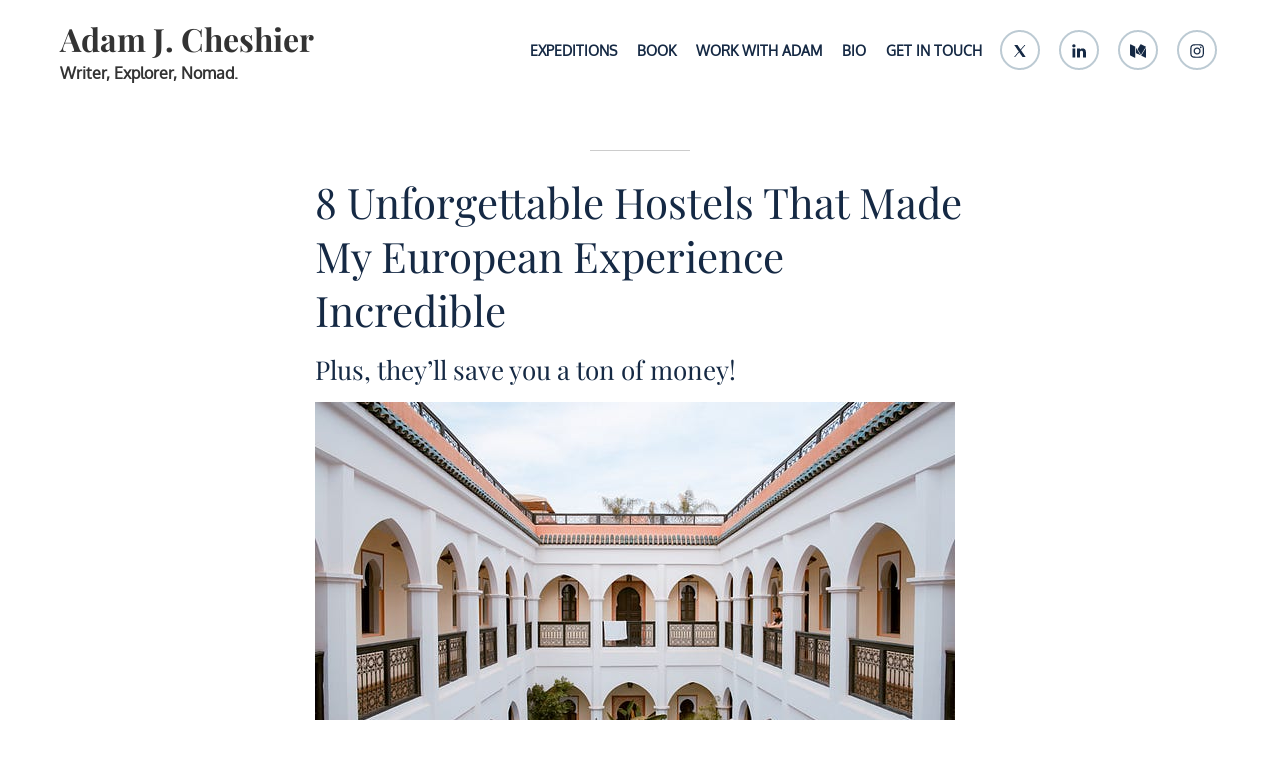

--- FILE ---
content_type: text/css
request_url: https://www.adamcheshier.com/wp-content/cache/fvm/min/0-css397d8d25005274be1841e4912871c6630b012cb2cbec5961fd82686cd8269.css
body_size: 15208
content:
@charset "UTF-8";
/* https://www.adamcheshier.com/wp-content/themes/myself/style.css?ver=6.8.3 */
#loader{overflow-x:hidden;overflow-y:hidden;vertical-align:middle;background-color:#fff;position:fixed;display:table;width:100%;top:0;height:100%;min-height:100%;z-index:9999}.loader-container{position:relative;display:table-cell;vertical-align:middle;z-index:12;text-align:center;text-transform:uppercase}.loader-container svg{width:70px;height:70px;fill:#0bb3e4;-webkit-animation:rotating 2s linear infinite;-moz-animation:rotating 2s linear infinite;-ms-animation:rotating 2s linear infinite;-o-animation:rotating 2s linear infinite;animation:rotating 2s linear infinite}@-webkit-keyframes rotating{from{-webkit-transform:rotate(0deg);-o-transform:rotate(0deg);transform:rotate(0deg)}to{-webkit-transform:rotate(360deg);-o-transform:rotate(360deg);transform:rotate(360deg)}}@keyframes rotating{from{-ms-transform:rotate(0deg);-moz-transform:rotate(0deg);-webkit-transform:rotate(0deg);-o-transform:rotate(0deg);transform:rotate(0deg)}to{-ms-transform:rotate(360deg);-moz-transform:rotate(360deg);-webkit-transform:rotate(360deg);-o-transform:rotate(360deg);transform:rotate(360deg)}}.blog-loader{text-align:center;margin-top:50px}.blog-loader svg{width:30px;height:30px}#LBloadmore svg.latest-posts-loader,.blog-loader svg{margin-left:15px;animation:infinitepreloader 1.5s infinite ease-in-out}@keyframes infinitepreloader{100%{transform:rotate(180deg)}}#preloader{position:relative;margin:auto;width:100px}#preloader span{display:block;bottom:0;width:9px;height:5px;background:#fff;position:absolute;animation:preloader 1.5s infinite ease-in-out}#preloader span:nth-child(2){left:11px;animation-delay:.2s}#preloader span:nth-child(3){left:22px;animation-delay:.4s}#preloader span:nth-child(4){left:33px;animation-delay:.6s}#preloader span:nth-child(5){left:44px;animation-delay:.8s}@keyframes preloader{0%{height:5px;transform:translateY(0);background:#0bb3e4}25%{height:30px;transform:translateY(15px);background:#0bb3e4}50%{height:5px;transform:translateY(0);background:#0bb3e4}100%{height:5px;transform:translateY(0);background:#0bb3e4}}.backtotop{background-color:#0bb3e4;z-index:300;width:40px;height:40px;line-height:36px;font-size:18px;text-align:center;position:fixed;bottom:-100px;right:25px;cursor:pointer;-webkit-transition:all .7s ease-in-out;-moz-transition:all .7s ease-in-out;-o-transition:all .7s ease-in-out;-ms-transition:all .7s ease-in-out;transition:all .7s ease-in-out;color:#fff}.backtotop:hover{background-color:#333}.backtotop svg{display:inline-block;vertical-align:middle;fill:#fff}@-webkit-keyframes colorchange{0%{border-color:#e30048}25%{border-color:#0bb3e4}50%{border-color:#9acf0b}75%{border-color:#a93d7b}100%{border-color:#f1ad02}}@keyframes colorchange{0%{border-color:#e30048}25%{border-color:#0bb3e4}50%{border-color:#9acf0b}75%{border-color:#a93d7b}100%{border-color:#f1ad02}}html{font-family:sans-serif;-webkit-text-size-adjust:100%;-ms-text-size-adjust:100%}body{margin:0;font-family:'Oxygen',sans-serif;font-weight:400}#page{max-width:1920px;margin:0 auto;position:relative;overflow-x:hidden;box-shadow:0 0 15px #aaa}.boxed-layout,.frame-layout{background-image:url(/wp-content/themes/myself/assets/uploads/pattern.png)}#content{position:relative}.no-sidebar-content #inner-content-wrapper{max-width:1000px;margin:0 auto}article,aside,details,figcaption,figure,footer,header,main,menu,nav,section,summary{display:block}audio,canvas,progress,video{display:inline-block;vertical-align:baseline}audio:not([controls]){display:none;height:0}[hidden],template{display:none}a{background-color:transparent}abbr[title]{border-bottom:1px dotted}b,strong{font-weight:700;color:#7b7b7b}dfn{font-style:italic}h1{font-size:52px}h2{font-size:42px}h3{font-size:26px}h4{font-size:20px}h5{font-size:18px}h6{font-size:14px}h1,h2,h3,h4,h5,h6{clear:both;color:#152944;margin:16px 0;line-height:1.3;font-weight:400;font-family:'Playfair Display',serif}mark{background:#ff0;color:#333}small{font-size:80%}sub,sup{font-size:75%;line-height:0;position:relative;vertical-align:baseline}sup{top:-.5em}sub{bottom:-.25em}img{border:0}figure{margin:1em 40px}hr{box-sizing:content-box;height:0}pre{overflow:auto}code,kbd,pre,samp{font-family:monospace,monospace;font-size:1em}button,input,optgroup,select,textarea{color:inherit;font:inherit;margin:0}button{overflow:visible}button,select{text-transform:none}button,html input[type="button"],input[type="reset"],input[type="submit"]{-webkit-appearance:button;cursor:pointer}button[disabled],html input[disabled]{cursor:default}button::-moz-focus-inner,input::-moz-focus-inner{border:0;padding:0}input{line-height:normal}input[type="checkbox"],input[type="radio"]{box-sizing:border-box;padding:0}input[type="number"]::-webkit-inner-spin-button,input[type="number"]::-webkit-outer-spin-button{height:auto}input[type="search"]::-webkit-search-cancel-button,input[type="search"]::-webkit-search-decoration{-webkit-appearance:none}fieldset{border:1px solid silver;margin:0 2px;padding:.35em .625em .75em}legend{border:0;padding:0}textarea{overflow:auto}optgroup{font-weight:700}table{border-collapse:collapse;border-spacing:0}tbody{text-align:left}tr{border:1px solid #ccc}td,th{padding:10px 25px;font-weight:400}th{color:#fff}td#next{text-align:right}body,button,input,select,textarea{color:#637279;font-size:16px;font-size:1rem;line-height:28px;word-wrap:break-word}p{margin:0 0 1em;color:#637279}dfn,cite,em,i{font-style:italic}blockquote{margin:0 1.5em}address{margin:0 0 1.5em}pre{background:#fff;font-family:"Courier 10 Pitch",Courier,monospace;font-size:15px;font-size:.9375rem;line-height:1.6;margin-bottom:1.6em;max-width:100%;overflow:auto;padding:1.6em}code,kbd,tt,var{font-family:Monaco,Consolas,"Andale Mono","DejaVu Sans Mono",monospace;font-size:15px;font-size:.9375rem}abbr,acronym{border-bottom:1px dotted #666;cursor:help}mark,ins{background:#fff9c0;text-decoration:none}big{font-size:125%}html{box-sizing:border-box}*,*:before,*:after{box-sizing:inherit}body{background:#fff;overflow-x:hidden}blockquote{padding:21px 25px;margin:30px 0;font-size:22px;line-height:1.5}blockquote.alignright{padding-right:0;margin-bottom:14px}blockquote p:before,blockquote p:after{content:"“";display:inline-block}blockquote p:after{content:"”"}blockquote p{margin:0}hr{background-color:#ccc;border:0;height:1px;margin-bottom:1.5em}ul,ol{margin:0;padding-left:1.5em}ul{list-style:disc}ol{list-style:decimal}li>ul,li>ol{margin-bottom:0;margin-left:.5em}dt{font-weight:700;margin-bottom:1em}dd{margin:0 1.5em 1.5em}img{height:auto;max-width:100%;vertical-align:middle}figure{margin:1em 0}table{margin:0 0 1.5em;width:100%;display:inline-block;overflow:auto}#wp-calendar{display:table;width:100%}#wp-calendar td,#wp-calendar th{padding:5px;color:#637279}button,input[type="button"],input[type="reset"],input[type="submit"]{border:1px solid;border-color:#ccc #ccc #bbb;border-radius:3px;background:#e6e6e6;color:rgba(0,0,0,.8);font-size:12px;font-size:.75rem;line-height:1;padding:.6em 1em .4em}button:hover,input[type="button"]:hover,input[type="reset"]:hover,input[type="submit"]:hover{border-color:#ccc #bbb #aaa;text-decoration:none}button:focus,input[type="button"]:focus,input[type="reset"]:focus,input[type="submit"]:focus,button:active,input[type="button"]:active,input[type="reset"]:active,input[type="submit"]:active{border-color:#aaa #bbb #bbb;text-decoration:none}input[type="text"],input[type="email"],input[type="url"],input[type="password"],input[type="search"],input[type="number"],input[type="tel"],input[type="range"],input[type="date"],input[type="month"],input[type="week"],input[type="time"],input[type="datetime"],input[type="datetime-local"],input[type="color"],textarea{color:#666;border:1px solid #e0e0e0;border-radius:0;padding:3px}select{border:1px solid #e0e0e0}input[type="text"]:focus,input[type="email"]:focus,input[type="url"]:focus,input[type="password"]:focus,input[type="search"]:focus,input[type="number"]:focus,input[type="tel"]:focus,input[type="range"]:focus,input[type="date"]:focus,input[type="month"]:focus,input[type="week"]:focus,input[type="time"]:focus,input[type="datetime"]:focus,input[type="datetime-local"]:focus,input[type="color"]:focus,textarea:focus{color:#111}textarea,#respond input,.wpcf7 input{border:1px solid #e9e9e9;border-radius:0;padding:0 15px}textarea{width:100%;padding:15px}#respond textarea{height:200px;padding:15px}#respond input[type="submit"]{padding:17px 46px;font-size:16px;line-height:26px;display:inline-block;text-transform:uppercase;border-radius:40px;min-width:148px;background-color:#0bb3e4;color:#fff;position:relative;text-align:center;font-weight:600;letter-spacing:1px;height:auto;border:none;-webkit-transition:all 0.3s ease-in-out;-moz-transition:all 0.3s ease-in-out;-ms-transition:all 0.3s ease-in-out;-o-transition:all 0.3s ease-in-out;transition:all 0.3s ease-in-out}#respond input[type="submit"]:hover,#respond input[type="submit"]:focus{background-color:#152944;color:#fff}p.form-submit{clear:both;display:inline-block;position:relative}.comment-notes{font-size:14px;font-style:italic;font-weight:600;margin-top:0;margin-bottom:20px}#respond label{margin-bottom:7px;display:inline-block}#commentform p{margin-bottom:21px}#commentform p.comment-form-comment{margin-bottom:0}#commentform p.form-submit{margin:21px 0 0;text-align:center}#respond .comment-form-cookies-consent input[type="checkbox"],.comment-form-cookies-consent input[type="checkbox"]{width:auto;float:left;height:auto;min-height:auto;margin-right:10px}#respond .comment-form-cookies-consent label,.comment-form-cookies-consent label{display:table;margin:0;line-height:1}.comment-form-cookies-consent{clear:both;margin-top:15px;display:inline-block;width:100%}a{color:#0bb3e4;text-decoration:underline}a:hover,a:focus,a:active{color:#152944}#masthead{position:absolute;top:0;left:0;right:0;width:100%;z-index:3000;padding:30px 0;-webkit-transition:all 0.3s ease-in-out;-moz-transition:all 0.3s ease-in-out;-ms-transition:all 0.3s ease-in-out;-o-transition:all 0.3s ease-in-out;transition:all 0.3s ease-in-out}#navigation-menu{background-color:#fff;position:relative;z-index:3;min-height:70px}#masthead .social-icons{margin:10px 0 0}body:not(.home) #masthead{position:relative;padding:15px 0;background-color:#fff}.site-branding{display:-webkit-box;display:-ms-flexbox;display:flex;align-items:center}.site-logo{margin-right:20px}.site-logo{max-height:60px;width:auto}.site-title{margin:0;line-height:1.3;font-family:'Playfair Display',serif;font-size:32px;font-weight:700;-webkit-transition:all 0.3s ease-in-out;-moz-transition:all 0.3s ease-in-out;-ms-transition:all 0.3s ease-in-out;-o-transition:all 0.3s ease-in-out;transition:all 0.3s ease-in-out}.site-title a{color:#152944;text-decoration:none}.site-title a:hover,.site-title a:focus{color:#0bb3e4}.site-description{margin:4px 0 0;line-height:1.3;color:#152944;font-weight:700}.main-navigation{display:block;position:relative}.main-navigation ul#primary-menu li.current-menu-item>a,.main-navigation ul#primary-menu li:hover>a{color:#0bb3e4}.main-navigation ul#primary-menu li:hover>svg,.main-navigation li.menu-item-has-children:hover>a>svg,.main-navigation li.menu-item-has-children>a:hover>svg,.main-navigation ul#primary-menu>li.current-menu-item>a>svg{fill:#0bb3e4}.main-navigation ul ul{background-color:#fff;text-align:left;padding:0}.main-navigation ul.sub-menu li a{padding:8px 15px;color:#333;border-bottom:1px solid #eee}.main-navigation ul.sub-menu a:after{float:right}.main-navigation ul{list-style:none;margin:0;padding-left:0}.main-navigation .social-menu-item ul{display:block;border:none}.main-navigation .social-menu-item ul li a{width:40px;border:1px solid #d6d6d6}.main-navigation .social-menu-item ul li{margin-right:10px}#masthead .main-navigation .social-menu-item .social-icons{margin:0;padding:20px 15px 20px 25px}.main-navigation+.social-icons{display:none}.main-navigation li{position:relative}.main-navigation ul.nav-menu>li>a{padding:22px 8px;color:#333}.main-navigation form.search-form input{background-color:#333;border-color:#333;color:#333;font-weight:400}.main-navigation ul.nav-menu>li>a.search:hover svg.icon-search,.main-navigation ul.nav-menu>li>a.search:focus svg.icon-search,.main-navigation li.search-menu a:hover svg,.main-navigation li.search-menu a:focus svg,.main-navigation li.search-menu a.search-active svg{fill:#0bb3e4}.main-navigation a:hover,.main-navigation ul.nav-menu>li>a:hover{color:#0bb3e4}.main-navigation ul.nav-menu{margin-right:-25px}.main-navigation a{font-size:14px;font-weight:700;display:block;text-decoration:none;color:#152944;text-transform:uppercase}.main-navigation ul ul{float:left;position:absolute;top:100%;left:-999em;z-index:99999}.main-navigation ul ul ul{left:-999em;top:0}.main-navigation ul ul a{width:225px}.main-navigation .current_page_item>a,.main-navigation .current-menu-item>a,.main-navigation .current_page_ancestor>a,.main-navigation .current-menu-ancestor>a{color:#333}form.search-form{width:100%;max-width:100%;position:relative}.main-navigation form.search-form{min-width:320px}input.search-field{height:50px;border-radius:0;padding:0 50px 0 15px;width:100%}.main-navigation svg.icon-close{display:none}#search.hidden-small form.search-form{position:absolute;left:0;right:0}svg{width:16px;height:16px;display:inline-block;vertical-align:middle}.search-menu svg.icon-search{fill:#949494}svg.icon-search,svg.icon-close{width:15px;height:15px;fill:#fff}svg.icon-close{width:20px;height:20px}.search-submit svg.icon-search{fill:#adadad;opacity:1}.main-navigation svg.icon-down{width:12px;height:12px;margin-left:5px;fill:#7b7b7b}.main-navigation .sub-menu svg{width:12px;height:12px;fill:#7b7b7b;position:absolute;right:15px;top:17px;-webkit-transform:rotate(-90deg);-moz-transform:rotate(-90deg);-ms-transform:rotate(-90deg);-o-transform:rotate(-90deg);transform:rotate(-90deg)}#site-menu #search{display:none}#search-menu{display:none}#search-menu .icon-close,#search-menu.active .icon-search,.search-menu .icon-close,.search-menu.active .icon-search{display:none}#search-menu.active .icon-close,.search-menu.active .icon-close{display:inline-block}#search-menu button .icon-search,.search-menu button .icon-search,#search-menu.active button .icon-search,.search-menu.active button .icon-search{display:inline-block}#search-menu input[type="search"]{padding-left:40px;border-radius:4px;min-height:40px;height:auto;background-color:#efefef;border-color:#efefef;padding:5px 15px 0 40px}#search-menu form.search-form button.search-submit{min-height:40px;height:auto}.menu-toggle{border-radius:0;height:50px;line-height:50px;display:block;position:relative;background-color:transparent;border:none;float:right;display:-webkit-box;display:-ms-flexbox;display:flex;align-items:center}.secondary-menu-toggle{position:absolute;left:0;top:0;z-index:3}.secondary-menu-toggle svg{width:20px;height:20px;margin-left:auto;margin-right:auto}.secondary-menu-toggle svg.icon-close{display:none;fill:#000;width:16px;height:16px}.secondary-menu-toggle.active svg.icon-menu-bar{display:none}.secondary-menu-toggle.active svg.icon-close{display:block}#site-menu .menu-toggle.active svg{-webkit-transform:rotate(-180deg);-moz-transform:rotate(-180deg);-ms-transform:rotate(-180deg);-o-transform:rotate(-180deg);transform:rotate(-180deg)}.menu-label{text-transform:uppercase;color:#152944;padding:3px 0 0 10px;letter-spacing:.05em;font-weight:700}.active .menu-label{color:#fff}svg.icon-menu{fill:#152944;vertical-align:baseline;width:30px;height:30px}svg.icon-close,.menu-toggle.active svg.icon-menu{display:none}.menu-toggle.active svg.icon-close{display:block}button.dropdown-toggle{padding:0;position:absolute;top:0;right:0;background-color:transparent;border:none;width:45px;height:57px;line-height:62px}.main-navigation .dropdown-toggle.active>svg{-webkit-transform:rotate(180deg);-moz-transform:rotate(180deg);-ms-transform:rotate(180deg);-o-transform:rotate(180deg);transform:rotate(180deg);-webkit-transform-origin:50% 50%;-moz-transform-origin:50% 50%;-ms-transform-origin:50% 50%;-o-transform-origin:50% 50%;transform-origin:50% 50%}.menu-overlay{-webkit-transition:0.5s ease-in-out;-moz-transition:0.5s ease-in-out;-ms-transition:0.5s ease-in-out;-o-transition:0.5s ease-in-out;transition:0.5s ease-in-out}.menu-overlay.active{background-color:#000;position:absolute;left:0;top:0;width:100%;height:100%;opacity:.8;z-index:3}.site-main .comment-navigation,.site-main .posts-navigation,.site-main .post-navigation{margin:0;overflow:hidden}.comment-navigation .nav-previous,.posts-navigation .nav-previous,.post-navigation .nav-previous{float:left;width:50%;position:relative}.comment-navigation .nav-next,.posts-navigation .nav-next,.post-navigation .nav-next{float:right;text-align:right;width:50%;position:relative}.navigation.post-navigation,.navigation.posts-navigation{margin-top:20px;background-color:#f6f6f6;padding:23px 20px}.post-navigation a,.posts-navigation a{font-weight:500;color:#152944}.post-navigation a:hover,.posts-navigation a:hover,.post-navigation a:focus,.posts-navigation a:focus{color:#0bb3e4}.post-navigation,.posts-navigation{padding:0;position:relative}.pagination .page-numbers,.pagination .page-numbers.dots:hover,.pagination .page-numbers.dots:focus{text-align:center;line-height:45px;width:45px;height:45px;display:inline-block;margin-right:5px;color:#fff;background-color:#152944}.pagination .page-numbers.current,.pagination .page-numbers:hover,.pagination .page-numbers:focus{color:#fff;background-color:#0bb3e4}.pagination .prev.page-numbers svg,.pagination .next.page-numbers svg{display:inline-block;vertical-align:middle;-webkit-transform:rotate(-90deg);-moz-transform:rotate(-90deg);-ms-transform:rotate(-90deg);-o-transform:rotate(-90deg);transform:rotate(-90deg);width:12px;height:12px}.pagination .next.page-numbers svg{-webkit-transform:rotate(90deg);-moz-transform:rotate(90deg);-ms-transform:rotate(90deg);-o-transform:rotate(90deg);transform:rotate(90deg)}.prev.page-numbers svg,.next.page-numbers svg{fill:#cecece}.nav-previous span{padding-left:38px;float:left;text-align:left}.nav-next span{padding-right:38px;float:right;text-align:right}.navigation .nav-previous svg{-webkit-transform:rotate(-180deg);-moz-transform:rotate(-180deg);-ms-transform:rotate(-180deg);-o-transform:rotate(-180deg);transform:rotate(-180deg);position:absolute;top:5px;left:0}.navigation .nav-next svg{position:absolute;top:5px;right:0}.post-navigation span,.posts-navigation span{display:table}.error404.right-sidebar #primary,.error404.left-sidebar #primary{width:100%}.error-404.not-found{text-align:center;max-width:600px;margin:0 auto}.error-404.not-found img,.error-404.not-found .page-content p{margin-bottom:30px}.screen-reader-text{clip:rect(1px,1px,1px,1px);position:absolute!important;height:1px;width:1px;overflow:hidden;word-wrap:normal!important}.screen-reader-text:focus{background-color:#f1f1f1;border-radius:3px;box-shadow:0 0 2px 2px rgba(0,0,0,.6);clip:auto!important;color:#21759b;display:block;font-size:14px;font-size:.875rem;font-weight:700;height:auto;left:5px;line-height:normal;padding:15px 23px 14px;text-decoration:none;top:5px;width:auto;z-index:100000}#content[tabindex="-1"]:focus{outline:0}.alignleft{display:inline;float:left;margin-right:1.5em}.alignright{display:inline;float:right;margin-left:1.5em}.aligncenter{clear:both;display:block;margin-left:auto;margin-right:auto}.clear:before,.clear:after,.entry-content:before,.entry-content:after,.comment-content:before,.comment-content:after,.site-header:before,.site-header:after,.site-content:before,.site-content:after,.site-footer:before,.site-footer:after,.footer-widgets-area:before,.footer-widgets-area:after,.wrapper:before,.wrapper:after,.widget:before,.widget:after,.post-archive:before,.post-archive:after{content:"";display:table;table-layout:fixed}.clear:after,.entry-content:after,.comment-content:after,.site-header:after,.site-content:after,.site-footer:after,.footer-widgets-area:before,.footer-widgets-area:after,.wrapper:before,.wrapper:after,.widget:before,.widget:after,.post-archive:before,.post-archive:after{clear:both}.widget{margin:0 0 43px}.widget:last-child{margin-bottom:0}.widget select{max-width:100%;background-color:#efefef;padding:10px;border:none;width:100%;max-width:300px}.widget input{height:40px;border-radius:0;padding:0 15px;border:none}form.search-form button.search-submit{height:50px;position:absolute;right:0;top:0;background-color:transparent;border:none;width:45px;border-radius:0}.widget_search form.search-form .search-submit{width:auto;color:#fff;background-color:#202C36;left:auto;right:0;font-size:14px;height:50px;width:50px;line-height:25px}.widget_search form.search-form .search-submit:hover,.widget_search form.search-form .search-submit:focus{background-color:#0bb3e4;color:#fff}.widget_search form.search-form .search-submit svg{fill:#b9b9b9;width:14px;height:14px}.widget_search form.search-form .search-submit:hover svg,.widget_search form.search-form .search-submit:focus svg{fill:#fff}.widget_search form.search-form input{border:none}.widget_search form.search-form input{padding:0 55px 0 15px;height:50px;background-color:#fff}form.search-form{position:relative}form.search-form input{width:100%;padding:0 40px 0 15px;font-weight:300}#wp-calendar tbody td{text-align:center}#wp-calendar caption{margin-bottom:15px}.widget-title{font-size:22px;margin:0 0 16px}.widget li:not(:last-child){margin-bottom:10px}.widget_instagram ul{list-style:none;margin:-5px;padding:0}.widget.widget_instagram li{margin:0;padding:5px}.widget_instagram .col-1 li{width:100%;float:none}.widget_instagram .col-2 li{width:50%;float:left}.widget_instagram .col-3 li{width:33.33%;float:left}.widget_instagram .col-4 li{width:25%;float:left}.widget_instagram .col-5 li{width:20%;float:left}.widget_instagram li img{width:100%}.widget.widget_archive li{text-align:right}.widget.widget_archive li a{float:left}#secondary .widget-title,#secondary .widgettitle,#secondary .widget.widget_block h1,#secondary .widget.widget_block h2,#secondary .widget.widget_block h3,#secondary .widget.widget_block h4{margin:0 0 25px;width:100%;font-weight:600;font-size:22px;text-align:center}#secondary .widget:not(:last-child){margin-bottom:25px}input[type="submit"]{padding:17px 46px;font-size:16px;line-height:26px;display:inline-block;text-transform:uppercase;border-radius:40px;min-width:148px;background-color:#0bb3e4;color:#fff;position:relative;text-align:center;font-weight:600;letter-spacing:1px;height:auto;border:none;-webkit-transition:all 0.3s ease-in-out;-moz-transition:all 0.3s ease-in-out;-ms-transition:all 0.3s ease-in-out;-o-transition:all 0.3s ease-in-out;transition:all 0.3s ease-in-out}input[type="submit"]:hover,input[type="submit"]:focus{background-color:#152944;color:#fff}.jetpack_subscription_widget form{position:relative;max-width:620px;margin:0 auto}.jetpack_subscription_widget input[type="email"]{width:100%;min-height:60px;padding:2px 168px 0 30px;background-color:#414C57;border:none;border-radius:50px;color:#fff}.jetpack_subscription_widget input[type="submit"]{padding:13px 23px;font-size:14px;line-height:34px;display:inline-block;border-radius:25px;min-width:133px;min-height:60px;background-color:#0bb3e4;color:#fff;border:none;position:relative;text-align:center;text-transform:uppercase;border-radius:0;border-top-right-radius:50px;border-bottom-right-radius:50px}.jetpack_subscription_widget input[type="submit"]:hover,.jetpack_subscription_widget input[type="submit"]:focus{background-color:#0bb3e4}.jetpack_subscription_widget #subscribe-text{display:inline-block;margin-bottom:10px}.jetpack_subscription_widget #subscribe-text p{margin-top:0;line-height:25px}.jetpack_subscription_widget #subscribe-submit{display:inline-block;margin:0;position:absolute;top:0;right:0}.jetpack_subscription_widget .widget-title{margin-bottom:5px}#subscribe-email label{margin-bottom:7px;display:inline-block;width:100%}.widget_popular_post ul,.widget_latest_post ul,.widget_featured_post ul{padding:0;margin:0;list-style:none;clear:both;display:table}.widget.widget_popular_post ul li,.widget.widget_latest_post ul li,.widget.widget_featured_post ul li{clear:both;margin-bottom:20px;display:inline-block;width:100%}.widget.widget_popular_post ul li:last-child,.widget.widget_latest_post ul li:last-child,.widget.widget_featured_post ul li:last-child{margin-bottom:0;padding-bottom:0;border-bottom:none}.widget_popular_post h3,.widget_latest_post h3,.widget_featured_post h3{font-size:16px;line-height:1.5;display:table-row;letter-spacing:.01em}.widget_popular_post h3 a,.widget_latest_post h3 a,.widget_featured_post h3 a{display:block}#secondary .widget_popular_post h3 a,#secondary .widget_latest_post h3 a,#secondary .widget_featured_post h3 a{font-weight:600}.widget_popular_post time,.widget_latest_post time,.widget_featured_post time{display:table-row;font-weight:500}.widget_popular_post h3 a,.widget_popular_post a:hover time,.widget_popular_post a:focus time,.widget_latest_post h3 a,.widget_latest_post a:hover time,.widget_latest_post a:focus time,.widget_featured_post h3 a,.widget_featured_post a:hover time,.widget_featured_post a:focus time{color:#333}.widget_popular_post h3 a:hover,.widget_popular_post h3 a:focus,.widget_popular_post a:hover time,.widget_popular_post a:focus time,.widget_latest_post h3 a:hover,.widget_latest_post h3 a:focus,.widget_latest_post a:hover time,.widget_latest_post a:focus time,.widget_featured_post h3 a:hover,.widget_featured_post h3 a:focus,.widget_featured_post a:hover time,.widget_featured_post a:focus time{color:#0bb3e4}.widget_popular_post a time,.widget_popular_post time,.widget_latest_post a time,.widget_latest_post time,.widget_featured_post a time,.widget_featured_post time{color:#0bb3e4;font-family:'Playfair Display',serif}.widget_popular_post img,.widget_latest_post img,.widget_featured_post img{max-width:95px;width:95px;height:95px;float:left;margin-right:14px}.textwidget img{margin-bottom:25px;display:block}.widget.widget_text .btn{margin-top:20px}.textwidget a{line-height:1.5;display:inline-block;font-weight:500}#secondary .jetpack_subscription_widget input[type="email"]{height:50px;min-height:auto;background-color:#fff;border-color:#fff;padding:15px 18px}#secondary .jetpack_subscription_widget input[type="submit"]{position:relative;margin:auto;min-height:50px;border-radius:0;background-color:#333;min-width:151px;margin:0;text-transform:uppercase}#secondary .jetpack_subscription_widget input[type="submit"]:hover,#secondary .jetpack_subscription_widget input[type="submit"]:focus{background-color:#0bb3e4}#secondary p#subscribe-email{margin-top:0}#secondary .widget .social-icons{text-align:center;margin-top:-10px}#secondary .widget .social-icons li a:hover svg,#secondary .widget .social-icons li a:focus svg{fill:#fff}#secondary .widget{background-color:#f6f6f6;padding:40px 30px}.widget svg{fill:#0bb3e4}#secondary a,#secondary li{color:#637279}#secondary a{color:#152944}#secondary a:hover,#secondary a:focus{color:#0bb3e4}#secondary a:hover{text-decoration:underline}.widget_categories li,.widget.widget_archive ul li{text-align:right}.widget_categories li a,.widget.widget_archive ul li a{float:left}#secondary .widget select{background-color:#fff}.wp-block-search__button{background-color:#202C36;color:#fff;border-color:#202C36}.wp-block-search__button:hover,.wp-block-search__button:focus{background-color:#0bb3e4;border-color:#0bb3e4}.tagcloud a{text-decoration:none}.sticky{display:block}.hentry{margin:0}.updated:not(.published){display:none}.single .byline,.group-blog .byline{display:inline}.single span.cat-links{display:block}.single span.cat-links ul{display:inline-block}.page-content,.entry-content,.entry-summary{margin:0}.page-links{clear:both;margin:0 0 1.5em}nav.navigation.pagination{margin-top:50px;clear:both;display:inline-block;width:100%;text-align:left}.navigation.pagination svg{fill:#fff;width:16px;height:16px;position:relative;top:-2px}.navigation.posts-navigation svg,.navigation.post-navigation svg{width:20px;height:20px;fill:#999;display:inline-block;vertical-align:middle}.navigation.posts-navigation a:hover svg,.navigation.post-navigation a:hover svg,.navigation.posts-navigation a:focus svg,.navigation.post-navigation a:focus svg{fill:#0bb3e4}.navigation.posts-navigation svg.icon-left,.navigation.post-navigation svg.icon-left{margin-right:20px}.navigation.posts-navigation svg.icon-right,.navigation.post-navigation svg.icon-right{margin-left:20px}.post-categories a{color:rgba(255,255,255,.5)}.single-post .site-main .comment-navigation,.single-post .site-main .posts-navigation,.single-post .site-main .post-navigation{margin-bottom:0}.post-navigation .previous-article span span,.posts-navigation .previous-article span span,.post-navigation .next-article span span,.posts-navigation .next-article span span{display:block}.post-navigation span.previous-article b,.post-navigations span.previous-article b,.post-navigation span.next-article b,.post-navigations span.next-article b{font-size:22px;font-weight:600;margin-bottom:10px;display:inline-block;width:100%}.post-navigation span.previous-article,.post-navigations span.previous-article{display:table}.single.no-sidebar #inner-content-wrapper{max-width:1200px;margin-left:auto;margin-right:auto}.widget_tag_cloud .tagcloud a{border:1px solid #8c8c8c;line-height:1;font-size:14px!important;display:inline-block;padding:5px 10px;margin-right:1px}.comment-content a{word-wrap:break-word}.bypostauthor{display:block}#reply-title,.comments-title{font-size:42px;margin:0}.comments-title,#reply-title{margin-bottom:43px;font-size:32px;font-weight:500}ul.post-categories li:after{content:","}ul.post-categories li:last-child:after{display:none}ol.comment-list{padding:0;margin:0 0 10px;list-style:none}#comments ol{list-style:none;margin-left:0;padding:0}#comments ol.comment-list{position:relative;overflow:hidden}#comments ol.children{margin-left:90px}.says{display:none}.comment-meta img{width:60px;height:60px;float:left;border-radius:50%;margin-right:20px}#comments time:before{display:none}.comment-body{position:relative}.reply{padding-left:80px;display:inline-block;margin-top:3px}#comments article{margin-bottom:15px;clear:both}.comment-meta .fn{margin-left:20px;margin-top:15px}.comment-content{margin-bottom:13px;margin-top:-65px;margin-left:80px;background-color:#f6f6f6;padding:55px 20px 20px}#comments ol.comment-list>li:last-child article:last-child,#comments ol.comment-list>li:last-child{border-bottom:none}#comments ol.comment-list>li:first-child{padding-top:0}#comments ol.comment-list>li{margin-bottom:30px}#comments ol.comment-list>li article:last-child .reply{border-bottom:none;padding-bottom:0}.reply a{display:inline-block;color:#fff;position:relative;font-size:14px;background-color:#0bb3e4;padding:5px 20px;border-radius:20px;text-transform:uppercase;font-weight:700;letter-spacing:.05em}.reply a:hover,.reply a:focus{background-color:#152944;color:#fff}.comment-meta .url,.comment-meta .fn{display:inline-block;color:#152944;font-size:16px;margin-right:5px;font-weight:600}.comment-meta .fn:after{content:"|";color:#72757a}.comment-meta .url:hover,.comment-meta .url:focus,.comment-metadata a,.comment-metadata a time{color:#0bb3e4}.comment-metadata a,.comment-metadata a time{color:#152944}.comment-metadata a:hover,.comment-metadata a:focus,.comment-metadata a:hover time,.comment-metadata a:focus time{color:#0bb3e4}.comment-author.vcard,.comment-metadata{display:inline-block;vertical-align:middle}.comment-content p{margin-bottom:0}#comments{margin-top:40px}.comment-wrap{background-color:#fff;padding:20px;margin-left:80px}.infinite-scroll .posts-navigation,.infinite-scroll.neverending .site-footer{display:none}.infinity-end.neverending .site-footer{display:block}section{position:relative}.relative{display:block;position:relative}.relative:before,.relative:after{content:"";display:table;clear:both}.page-section{padding:60px 0}.entry-content{margin-top:0}.wrapper{width:90%;max-width:1200px;margin:0 auto;padding-left:15px;padding-right:15px}.entry-title,.section-title{font-size:32px;font-size:2em;margin:0 0 16px;word-wrap:break-word}.entry-title a,.section-title a,ul li a{text-decoration:none}.section-header{margin-bottom:35px}.section-title{font-size:32px;font-size:2em;position:relative;padding-bottom:36px}.section-title:after{content:"";background-color:#f7ab00;width:40px;height:6px;position:absolute;bottom:0;left:0;right:0;margin:0 auto}.section-subtitle{color:#0bb3e4;text-transform:uppercase;font-size:22px;font-size:1.375em;margin:0;font-weight:400}.section-content{margin-bottom:38px;line-height:35px}.section-content p{margin-bottom:0}.overlay{background-color:#152944;position:absolute;top:0;left:0;width:100%;height:100%;opacity:.4}.align-left{text-align:left}.align-center{text-align:center}.align-right{text-align:right}.read-more{text-align:center}.btn{padding:17px 46px;font-size:16px;line-height:26px;display:inline-block;text-transform:uppercase;border-radius:40px;min-width:148px;background-color:#0bb3e4;color:#fff;position:relative;text-align:center;font-weight:600;letter-spacing:1px;text-decoration:none;-webkit-transition:all 0.3s ease-in-out;-moz-transition:all 0.3s ease-in-out;-ms-transition:all 0.3s ease-in-out;-o-transition:all 0.3s ease-in-out;transition:all 0.3s ease-in-out}.btn:hover,.btn:focus{background-color:#152944;color:#fff}#infinite-handle{text-align:center;margin-bottom:30px}button:focus{border:none}.page-content .wp-smiley,.entry-content .wp-smiley,.comment-content .wp-smiley{border:none;margin-bottom:0;margin-top:0;padding:0}embed,iframe,object{max-width:100%}.wp-caption{margin-bottom:1.5em;max-width:100%}.wp-caption img[class*="wp-image-"]{display:block;margin-left:auto;margin-right:auto}.wp-caption .wp-caption-text{margin:.8075em 0}.wp-caption-text{text-align:center}.gallery{margin-bottom:1.5em}.gallery-item{display:inline-block;text-align:center;vertical-align:top;width:100%}.gallery-columns-2 .gallery-item{max-width:50%}.gallery-columns-3 .gallery-item{max-width:33.33%}.gallery-columns-4 .gallery-item{max-width:25%}.gallery-columns-5 .gallery-item{max-width:20%}.gallery-columns-6 .gallery-item{max-width:16.66%}.gallery-columns-7 .gallery-item{max-width:14.28%}.gallery-columns-8 .gallery-item{max-width:12.5%}.gallery-columns-9 .gallery-item{max-width:11.11%}.gallery-caption{display:block}.social-icons li{display:inline-block;height:auto;text-align:center;position:relative;list-style:none}.footer-widgets-area .widget .social-icons li{display:inline-block;width:auto}.social-icons li:not(:last-child){margin-right:5px}.social-icons,.social-icons ul{margin:0;padding:0}.social-icons li a{background-color:transparent;width:40px;height:40px;line-height:35px;display:block;border:2px solid #BCCAD3;border-radius:40px;-webkit-transition:all 0.3s ease-in-out;-moz-transition:all 0.3s ease-in-out;-ms-transition:all 0.3s ease-in-out;-o-transition:all 0.3s ease-in-out;transition:all 0.3s ease-in-out}.social-icons li a:hover svg,.social-icons li a:focus svg{fill:#fff}.social-icons li a:hover svg,.social-icons li a:focus svg{fill:#fff}.social-icons li a svg{fill:#949494;margin:0}.social-icons li a[href*="facebook.com"]:hover,.social-icons li a[href*="fb.com"]:hover,.social-icons li a[href*="facebook.com"]:focus,.social-icons li a[href*="fb.com"]:focus{background-color:#3c5798!important;border-color:#3c5798}.social-icons li a[href*="twitter.com"]:hover,.social-icons li a[href*="twitter.com"]:focus{background-color:#1ea0f1!important;border-color:#1ea0f1}.social-icons li a[href*="linkedin.com"]:hover,.social-icons li a[href*="linkedin.com"]:focus{background-color:#0077B5!important;border-color:#0077B5}.social-icons li a[href*="plus.google.com"]:hover,.social-icons li a[href*="plus.google.com"]:focus{background-color:#ec7161!important;border-color:#ec7161}.social-icons li a[href*="youtube.com"]:hover,.social-icons li a[href*="youtube.com"]:focus{background-color:#cc181e!important;border-color:#cc181e}.social-icons li a[href*="quora.com"]:hover,.social-icons li a[href*="quora.com"]:focus{background-color:#B92B27!important;border-color:#B92B27}.social-icons li a[href*="dribbble.com"]:hover,.social-icons li a[href*="dribbble.com"]:focus{background-color:#f4a09c!important;border-color:#f4a09c}.social-icons li a[href*="pinterest.com"]:hover,.social-icons li a[href*="pinterest.com"]:focus{background-color:#bd081b!important;border-color:#bd081b}.social-icons li a[href*="bitbucket.org"]:hover,.social-icons li a[href*="bitbucket.org"]:focus{background-color:#205081!important;border-color:#205081}.social-icons li a[href*="github.com"]:hover,.social-icons li a[href*="github.com"]:focus{background-color:#323131!important;border-color:#323131}.social-icons li a[href*="codepen.io"]:hover,.social-icons li a[href*="codepen.io"]:focus{background-color:#333!important;border-color:#333}.social-icons li a[href*="flickr.com"]:hover,.social-icons li a[href*="flickr.com"]:focus{background-color:#025FDF!important;border-color:#025FDF}.social-icons li a[href$="/feed/"]:hover,.social-icons li a[href$="/feed/"]:focus{background-color:#089DE3!important;border-color:#089DE3}.social-icons li a[href*="foursquare.com"]:hover,.social-icons li a[href*="foursquare.com"]:focus{background-color:#F94877!important;border-color:#F94877}.social-icons li a[href*="instagram.com"]:hover,.social-icons li a[href*="instagram.com"]:focus{background-color:#B9358A!important;border-color:#B9358A}.social-icons li a[href*="tumblr.com"]:hover,.social-icons li a[href*="tumblr.com"]:focus{background-color:#56BC8A!important;border-color:#56BC8A}.social-icons li a[href*="reddit.com"]:hover,.social-icons li a[href*="reddit.com"]:focus{background-color:#FF4500!important;border-color:#FF4500}.social-icons li a[href*="vimeo.com"]:hover,.social-icons li a[href*="vimeo.com"]:focus{background-color:#00ADEF!important;border-color:#00ADEF}.social-icons li a[href*="digg.com"]:hover,.social-icons li a[href*="digg.com"]:focus{background-color:#00ADEF!important;border-color:#00ADEF}.social-icons li a[href*="twitch.tv"]:hover,.social-icons li a[href*="twitch.tv"]:focus{background-color:#0E9DD9!important;border-color:#0E9DD9}.social-icons li a[href*="stumbleupon.com"]:hover,.social-icons li a[href*="stumbleupon.com"]:focus{background-color:#EB4924!important;border-color:#EB4924}.social-icons li a[href*="delicious.com"]:hover,.social-icons li a[href*="delicious.com"]:focus{background-color:#0076E8!important;border-color:#0076E8}.social-icons li a[href*="mailto:"]:hover,.social-icons li a[href*="mailto:"]:focus{background-color:#4169E1!important;border-color:#4169E1}.social-icons li a[href*="soundcloud.com"]:hover,.social-icons li a[href*="soundcloud.com"]:focus{background-color:#FF5500!important;border-color:#F50}.social-icons li a[href*="wordpress.org"]:hover,.social-icons li a[href*="wordpress.org"]:focus{background-color:#0073AA!important;border-color:#0073AA}.social-icons li a[href*="wordpress.com"]:hover{background-color:#00AADC!important;border-color:#00AADC}.social-icons li a[href*="jsfiddle.net"]:hover,.social-icons li a[href*="jsfiddle.net"]:focus{background-color:#396AB1!important;border-color:#396AB1}.social-icons li a[href*="tripadvisor.com"]:hover,.social-icons li a[href*="tripadvisor.com"]:focus{background-color:#FFE090!important;border-color:#FFE090}.social-icons li a[href*="angel.co"]:hover,.social-icons li a[href*="angel.co"]:focus{background-color:#333!important;border-color:#333}.social-icons li a[href*="slack.com"]:hover,.social-icons li a[href*="slack.com"]:focus{background-color:#E60264!important;border-color:#E60264}#page-site-header{padding:50px 0;text-align:center;background-color:#333;color:#fff}#page-site-header .page-title{font-size:36px;color:#fff}.trail-items{margin:0;padding:0;list-style:none}.trail-items li{display:inline-block;vertical-align:middle;color:#fff}.trail-items li a{color:rgba(255,255,255,.6)}.trail-items li a:hover,.trail-items li a:focus{color:#fff}.trail-items li:not(:last-child):after{content:"/";color:rgba(255,255,255,.6);padding-left:4px;padding-right:2px}#page-site-header{padding:275px 0;text-align:center;position:relative;background-color:#333;background-size:cover;background-position:50%}#page-site-header .wrapper{position:absolute;left:0;right:0;text-align:center;width:90%;top:50%;-webkit-transform:translateY(-50%);-moz-transform:translateY(-50%);-ms-transform:translateY(-50%);-o-transform:translateY(-50%);transform:translateY(-50%)}#page-site-header .page-title{font-size:32px;color:#fff;margin:0;line-height:1.5}#introduction-section{background-color:#EBEEF3;padding:215px 0 0}#introduction-section .wrapper{position:relative}#introduction-section .entry-title{color:#152944;font-size:52px;line-height:1.1;max-width:345px;font-weight:700}#introduction-section .entry-title a{color:#152944;-webkit-transition:all 0.3s ease-in-out;-moz-transition:all 0.3s ease-in-out;-ms-transition:all 0.3s ease-in-out;-o-transition:all 0.3s ease-in-out;transition:all 0.3s ease-in-out}#introduction-section .entry-title a:hover,#introduction-section .entry-title a:focus{color:#0bb3e4}#introduction-section .entry-content,#introduction-section .entry-content p{color:#152944;font-size:22px;line-height:1.5;margin:0}#introduction-section .entry-content{margin-bottom:43px}#introduction-section .btn:hover,#introduction-section .btn:focus{background-color:#fff;color:#293134}.separator{background-color:#f7ab00;width:40px;height:6px}#introduction-section .separator{margin-bottom:50px}.buttons a:not(:last-child){margin-right:20px;margin-bottom:20px}#introduction-section .entry-container{margin-bottom:30px}#introduction-section .featured-image img{position:relative;z-index:1}#about-me,#my-profile,#my-services,#my-portfolio,#my-clients,#testimonial-slider-section,#latest-posts,#call-to-action{background-color:#fff}#about-me .section-header{margin-left:auto;margin-right:auto}#about-me .entry-container{text-align:center}#about-me article.has-post-thumbnail .entry-container{margin-bottom:50px}#about-me article.has-post-thumbnail .featured-image{padding-bottom:100%;background-size:cover;background-position:50%}#about-me+#my-profile,#my-profile+#my-services{padding-top:0}.profile-slider{margin:0 -15px}.profile-slider article{padding:0 15px}.profile-slider .featured-image{padding-bottom:100%;background-size:cover;background-position:50%;position:relative}.profile-slider .entry-header{text-align:center;margin-bottom:30px}.profile-slider .entry-header a{display:block;text-decoration:none}.profile-slider .entry-title{margin-bottom:10px}.profile-slider article:hover .entry-title,.profile-slider article .entry-header a:hover .entry-title,.profile-slider article .entry-header a:focus .entry-title,.profile-slider article .entry-header a:hover p,.profile-slider article .entry-header a:focus p,.profile-slider article:focus a,.profile-slider article:focus .entry-title,.profile-slider article:hover .entry-header p,.profile-slider article:focus .entry-header p{color:#0bb3e4}.profile-slider article .entry-header p{border-bottom:1px solid transparent;margin-bottom:0;display:inline-block;line-height:20px}.profile-slider article:hover .entry-header p{border-bottom-color:#0bb3e4}.profile-slider .overlay{background-color:#152944;opacity:.8}.profile-slider .featured-image:before{content:"";border-left:15px solid transparent;border-right:15px solid transparent;border-top:15px solid #fff;position:absolute;top:0;left:0;right:0;width:30px;margin:0 auto;z-index:1}.more-link{border:2px solid #fff;width:50px;height:50px;line-height:45px;position:relative;display:inline-block;text-align:center;border-radius:50px;-webkit-transition:all 0.3s ease-in-out;-moz-transition:all 0.3s ease-in-out;-ms-transition:all 0.3s ease-in-out;-o-transition:all 0.3s ease-in-out;transition:all 0.3s ease-in-out}.profile-slider .overlay,.profile-slider .more-link,.profile-slider .featured-image:before{-webkit-transition:all 0.3s ease-in-out;-moz-transition:all 0.3s ease-in-out;-ms-transition:all 0.3s ease-in-out;-o-transition:all 0.3s ease-in-out;transition:all 0.3s ease-in-out}.more-link:hover,.more-link:focus{border-color:#0bb3e4;background-color:#0bb3e4}.more-link svg{fill:#fff;width:22px;height:22px}.profile-slider .more-link{position:absolute;top:50%;left:0;right:0;margin:0 auto;width:50px;-webkit-transform:translateY(-50%);-moz-transform:translateY(-50%);-ms-transform:translateY(-50%);-o-transform:translateY(-50%);transform:translateY(-50%)}.slick-dotted.slick-slider{margin-bottom:0}.slick-dots{position:relative;bottom:0;margin-top:20px}.slick-dots li{margin:0}.slick-dots li button{background-color:#000;width:10px;height:10px;border-radius:10px}.slick-dots li.slick-active button{background-color:#0bb3e4}.slick-dots li button:before{display:none}#my-services .section-title:after{right:auto}#my-services .entry-title{font-family:'Oxygen',sans-serif;font-size:22px;font-weight:600}#my-services .entry-title a{color:#152944}#my-services .entry-content{line-height:35px}.section-header{max-width:500px}.section-header.text-center{margin-left:auto;margin-right:auto;text-align:center}ul.tabs{list-style:none;margin:0;padding:0}ul.tabs li{display:block;margin-bottom:10px}ul.tabs li:last-child{margin-bottom:0}ul.tabs li a{color:#637279;text-transform:uppercase;font-weight:700;display:inline-block;border-bottom:2px solid transparent}ul.tabs li.active a{color:#0bb3e4;border-bottom:2px solid #0bb3e4}ul.tabs li a:hover,ul.tabs li a:focus,#my-services .entry-title a:hover,#my-services .entry-title a:focus{color:#0bb3e4}#my-services .icon{margin-bottom:30px}.tab-section{border-bottom:1px solid #e5e5e5;margin-top:28px;margin-bottom:40px;padding-bottom:20px}.tab-section-content.col-4 article{width:100%;padding:0 15px}#my-services article .service-item-wrapper{padding:20px;-webkit-transition:all 0.3s ease-in-out;-moz-transition:all 0.3s ease-in-out;-ms-transition:all 0.3s ease-in-out;-o-transition:all 0.3s ease-in-out;transition:all 0.3s ease-in-out}#my-services article:hover .service-item-wrapper{box-shadow:15px 26px 40px 0 rgba(0,0,0,.1)}.tab-content{margin:0 -30px;display:none}.tab-content.active{display:block}.service-item-wrapper .fa{font-size:52px}#working-experience{padding-bottom:0;background:#0b88c0;background:-moz-linear-gradient(left,#0b88c0 0%,#112e7a 100%,#207cca 100%);background:-webkit-linear-gradient(left,#0b88c0 0%,#112e7a 100%,#207cca 100%);background:linear-gradient(to right,#0b88c0 0%,#112e7a 100%,#207cca 100%)}#working-experience .section-title{color:#fff}#working-experience .section-title:after{margin-left:0}#working-experience .section-content,#working-experience .section-content p{color:#fff}.working-experience-slider .featured-image img{width:100%;height:260px;object-fit:cover}.working-experience-slider .entry-container{padding:43px 30px;background-color:#fff;border:1px solid #e5e5e5;border-right:none;position:relative}.working-experience-slider article:first-child .entry-container{border-left:1px solid #e5e5e5}.working-experience-slider:before,.working-experience-slider:after{content:"";background-color:#fff;position:absolute;bottom:0;height:50%;width:100%;left:-100%}.working-experience-slider:after{left:auto;right:-100%}.working-experience-slider .entry-title{font-family:'Oxygen',sans-serif;font-size:22px;font-weight:600}.working-experience-slider .entry-meta{margin-bottom:15px}.working-experience-slider .posted-on a{color:#f7ab00}.working-experience-slider .entry-title a{color:#152944}.working-experience-slider .entry-title a:hover,.working-experience-slider .entry-title a:focus,.working-experience-slider .posted-on a:hover,.working-experience-slider .posted-on a:focus{color:#0bb3e4}.working-experience-slider .slick-prev:before,.working-experience-slider .slick-next:before{-webkit-filter:brightness(0) invert(1);-moz-filter:brightness(0) invert(1);-ms-filter:brightness(0) invert(1);-o-filter:brightness(0) invert(1);filter:brightness(0) invert(1)}.grid{margin:0 -10px}.grid-item{width:100%;padding:0 10px;margin-bottom:20px}.grid-item .featured-image{background-size:cover;background-position:50%;padding-bottom:100%;position:relative}.grid-item .more-link{position:absolute;top:50%;left:0;right:0;width:50px;margin:0 auto;opacity:0;visibility:hidden;-webkit-transform:translateY(-50%);-moz-transform:translateY(-50%);-ms-transform:translateY(-50%);-o-transform:translateY(-50%);transform:translateY(-50%)}.grid-item .overlay{margin:auto;left:0;right:0;top:0;bottom:0;-webkit-transition:all 0.3s ease-in-out;-moz-transition:all 0.3s ease-in-out;-ms-transition:all 0.3s ease-in-out;-o-transition:all 0.3s ease-in-out;transition:all 0.3s ease-in-out}.grid-item .overlay:after{content:"";border:15px solid rgba(255,255,255,.5);position:absolute;top:0;bottom:0;left:0;right:0;width:100%;height:100%}.grid-item .entry-container{position:absolute;bottom:0;width:100%;padding:0 30px 30px}.grid-item .entry-title{font-size:22px;font-weight:500;margin-bottom:10px;font-family:'Oxygen',sans-serif}.grid-item .entry-title a{color:#fff}.grid-item .entry-title a:hover,.grid-item .entry-title a:focus{opacity:.8}.post-categories{list-style:none;padding:0}.post-categories li:not(:last-child):after{content:",";color:#f7ab00}.post-categories li a{color:#f7ab00}.post-categories li a:hover,.post-categories li a:focus{color:#0bb3e4}#my-portfolio .read-more{margin-top:30px}#my-video{padding-bottom:0;background:#0b88c0;background:-moz-linear-gradient(left,#0b88c0 0%,#112e7a 100%,#207cca 100%);background:-webkit-linear-gradient(left,#0b88c0 0%,#112e7a 100%,#207cca 100%);background:linear-gradient(to right,#0b88c0 0%,#112e7a 100%,#207cca 100%)}#my-video .section-title,#my-video .section-content,#my-video .section-content p{color:#fff;text-align:center}#my-video .section-content{max-width:800px;margin-left:auto;margin-right:auto}.video-wrapper{position:relative;padding-bottom:56.25%;margin-top:40px;height:0;max-width:1031px;margin-left:auto;margin-right:auto}.video-wrapper .wp-video{position:absolute;top:0;left:0;width:100%!important;height:100%}.video-wrapper .mejs-container{width:100%!important;height:100%!important}#my-clients{padding-bottom:0;border-bottom:1px solid #e5e5e5}#my-clients .section-content{text-align:center}#my-clients .read-more{margin-top:40px;margin-bottom:70px}.happy-clients{text-align:center;position:relative}.happy-clients article{margin-bottom:25px;padding-bottom:10px;border-bottom:1px solid #e5e5e5}.happy-clients .featured-image{margin-bottom:30px}.happy-clients .entry-title{font-family:'Oxygen',sans-serif;font-size:18px;font-weight:600;margin-bottom:8px}.center-featured-image{margin-bottom:0}#testimonial-slider-section .section-header{max-width:530px}.testimonial-slider .entry-content,.testimonial-slider .entry-content p{text-align:center;font-family:'Oxygen',sans-serif;font-size:22px;line-height:35px;font-weight:600;color:#2b353e;letter-spacing:.01em}.quote-icon{text-align:center;margin:25px 0;display:inline-block;width:100%}.quote-icon img{margin-left:auto;margin-right:auto}.title-wrapper{display:flex;align-items:center;justify-content:center;margin-top:30px}.title-wrapper img{width:80px;height:80px;object-fit:cover;margin-right:15px;border-radius:80px}.title-wrapper .entry-title{font-family:'Oxygen',sans-serif;font-size:16px;font-weight:700;margin-bottom:5px}.title-wrapper p{margin-bottom:0}.title-wrapper .entry-title a{color:#2b353e}.title-wrapper .entry-title a:hover,.title-wrapper .entry-title a:focus{color:#0bb3e4}.slick-prev,.slick-next{width:50px;height:50px;border-radius:50px;z-index:10}.slick-prev{left:0}.slick-next{right:0}.slick-prev:before,.slick-next:before{content:"";background-image:url(/wp-content/themes/myself/assets/uploads/prev-arrow.png);background-size:contain;background-repeat:no-repeat;display:inline-block;width:50px;height:50px}.slick-next:before{-webkit-transform:rotate(-180deg);-moz-transform:rotate(-180deg);-ms-transform:rotate(-180deg);-o-transform:rotate(-180deg);transform:rotate(-180deg)}#my-skills{background-color:#333;background-position:50%;background-size:cover}#my-skills .overlay{opacity:.85;background:#0b88c0;background:-moz-linear-gradient(left,#0b88c0 0%,#112e7a 100%,#207cca 100%);background:-webkit-linear-gradient(left,#0b88c0 0%,#112e7a 100%,#207cca 100%);background:linear-gradient(to right,#0b88c0 0%,#112e7a 100%,#207cca 100%)}#my-skills .section-title,#my-skills .section-content,#my-skills .section-content p{color:#fff;text-align:center}#my-skills .read-more a{background-color:#fff;color:#152944}#my-skills .read-more a:hover,#my-skills .read-more a:focus{background-color:#152944;color:#fff}#my-skills .hentry{position:relative;margin-bottom:100px}#my-skills .hentry:last-child{margin-bottom:0}.skillbar-outer{background-color:rgba(255,255,255,.3);width:100%;height:10px;position:relative}.skillbar-inner{background-color:#fff;width:0;height:10px}.skill-percentage{position:absolute;right:0;bottom:18px;color:#fff;font-weight:700}.skill-name{color:#fff;text-transform:uppercase;font-weight:700;position:absolute;top:-35px}.skill-item{margin-top:62px;max-width:700px;margin-left:auto;margin-right:auto}.skill-item:not(:last-child){margin-bottom:62px}#my-skills .pie-title{color:#fff;margin-top:0}#my-skills .tp-skills-horizontalbar .outer-box{background-color:rgba(255,255,255,.3);width:100%;height:10px;position:relative}#my-skills .tp-skills-horizontalbar .inner-fill{background-color:#fff;height:10px;position:initial}#my-skills .tp-skills-horizontalbar .skill-name{font-size:16px;font-weight:700;margin-top:0;display:inline-block}#my-skills .tp-skills-horizontalbar .percent-value{position:absolute;right:0;bottom:18px;color:#fff;font-weight:700}#contact-me{background-size:cover;background-position:50%}#contact-me .overlay{opacity:.85;background:#0b88c0;background:-moz-linear-gradient(left,#0b88c0 0%,#112e7a 100%,#207cca 100%);background:-webkit-linear-gradient(left,#0b88c0 0%,#112e7a 100%,#207cca 100%);background:linear-gradient(to right,#0b88c0 0%,#112e7a 100%,#207cca 100%)}#contact-me .section-title{color:#fff}#contact-me .section-title:after{margin-left:0}#contact-me .hentry{position:relative}#respond input,.wpcf7 input{height:50px;width:100%}#respond input[type="submit"],.wpcf7 input[type="submit"]{height:auto;width:auto}.wpcf7 input[type="submit"]{float:right}#contact-me input[type="text"],#contact-me input[type="email"],#contact-me input[type="url"],#contact-me input[type="password"],#contact-me input[type="search"],#contact-me input[type="number"],#contact-me input[type="tel"],#contact-me input[type="range"],#contact-me input[type="date"],#contact-me input[type="month"],#contact-me input[type="week"],#contact-me input[type="time"],#contact-me input[type="datetime"],#contact-me input[type="datetime-local"],#contact-me input[type="color"],#contact-me textarea{background-color:rgba(255,255,255,.2);border:none;color:#fff}#contact-me textarea{height:200px}#contact-me label{color:rgba(255,255,255,.8)}#contact-me form p{margin-bottom:30px}#contact-me form p:nth-last-child(-n+3){margin-bottom:23px}#contact-me form{max-width:569px;margin-left:auto;margin-right:auto}#contact-me .social-icons li a svg{width:28px;height:28px;fill:#fff}#contact-me .social-icons li a{width:70px;height:70px;line-height:65px;border-color:rgba(255,255,255,.2)}#contact-me .social-icons li a:hover,#contact-me .social-icons li a:focus{border-color:transparent}#contact-me .social-icons li:not(:last-child){margin-right:15px}#contact-me .social-icons{margin-top:40px}#contact-me .col-2{margin:0 -25px}#contact-me .col-2 .hentry{padding:0 25px}ul.contact-info{list-style:none;padding:0;color:#fff;margin-top:10px;display:inline-block}ul.contact-info li:not(:last-child){margin-bottom:43px}ul.contact-info span a:not(:last-child):after{content:",";margin-right:5px}ul.contact-info svg{fill:#fff;float:left;margin-right:20px;margin-top:6px}ul.contact-info span{display:table-row}ul.contact-info span.title{font-weight:700;text-transform:uppercase;letter-spacing:.05em}ul.contact-info a{color:#fff}ul.contact-info a:hover,ul.contact-info a:focus{opacity:.8}#contact-me input::-webkit-input-placeholder,#contact-me textarea::-webkit-input-placeholder{color:#fff;opacity:1}#contact-me input::-moz-placeholder,#contact-me textarea::-moz-placeholder{color:#fff;opacity:1}#contact-me input:-moz-placeholder,#contact-me textarea:-moz-placeholder{color:#fff;opacity:1}#contact-me input::-ms-input-placeholder,#contact-me textarea::-ms-input-placeholder{color:#fff;opacity:1}.archive-blog-wrapper .has-post-thumbnail .post-wrapper{position:relative}.archive-blog-wrapper .post-wrapper{border-bottom:1px solid rgba(255,255,255,.15);padding-bottom:50px}.archive-blog-wrapper .read-more{text-align:left}.archive-blog-wrapper .post-categories,.single .post-categories{list-style:none;padding:0;margin-bottom:10px}.archive-blog-wrapper .post-categories li,.single .post-categories li{display:inline-block}.single .post-categories a{color:#637279}.single .post-categories a:hover,.single .post-categories a:focus{color:#0bb3e4}.single .byline{margin-bottom:7px;display:block}.archive-blog-wrapper .entry-container{padding:33px 40px;text-align:center}.archive-blog-wrapper .entry-title{font-family:'Oxygen',sans-serif;font-weight:700;font-size:22px}.archive-blog-wrapper .entry-title a{color:#152944}.archive-blog-wrapper .byline a,.archive-blog-wrapper .posted-on a{color:#637279;text-decoration:none}.archive-blog-wrapper .entry-title a:hover,.archive-blog-wrapper .entry-title a:focus,.archive-blog-wrapper .byline a:hover,.archive-blog-wrapper .posted-on a:hover,.archive-blog-wrapper .byline a:focus,.archive-blog-wrapper .posted-on a:focus{color:#0bb3e4}.archive-blog-wrapper .entry-meta>span:not(:last-child):after{content:"-";margin-left:5px}.archive-blog-wrapper .entry-content{margin-bottom:30px}.archive-blog-wrapper .entry-content p{margin-bottom:0}.single .posted-on{margin-bottom:15px;display:block}.single .posted-on a{background-color:#0bb3e4;color:#fff;padding:2px 15px;margin-bottom:0;display:inline-block;font-size:14px;text-decoration:none}.archive-blog-wrapper article .featured-image{position:relative;width:100%}.archive-blog-wrapper article .featured-image img{width:100%}.archive-blog-wrapper article:nth-child(odd) .featured-image:before,.archive-blog-wrapper article:nth-child(even) .featured-image:before{content:"";border-left:14px solid transparent;border-right:14px solid transparent;border-bottom:14px solid #fff;position:absolute;bottom:0;left:0;right:0;width:28px;margin:0 auto}.archive-blog-wrapper.col-1,.archive-blog-wrapper.col-2{max-width:400px;margin:0 auto}.archive-blog-wrapper.col-2{max-width:800px}body:not(.home) .archive-blog-wrapper.col-2{max-width:100%}#latest-posts .read-more{margin-top:50px}#latest-posts{background-color:#EBEEF3}.archive-blog-wrapper article{background-color:#fff;border:1px solid #eee}#colophon{background-color:#fff;border-top:1px solid #e5e5e5}#colophon ul{list-style:none;padding:0;margin:0}#colophon a,#colophon p,#colophon li{color:#637279;font-size:16px}#colophon .site-info a{color:#f7ab00}#colophon a:hover,#colophon a:focus{color:#0bb3e4}#colophon .site-info a:hover{text-decoration:underline}#colophon .social-icons li:not(:last-child){margin-right:15px}#colophon .widget-title,#colophon .widgettitle,#colophon .widget.widget_block h1,#colophon .widget.widget_block h2,#colophon .widget.widget_block h3,#colophon .widget.widget_block h4{color:#152944;font-family:'Oxygen',sans-serif;font-weight:700;font-size:22px;position:relative;padding-bottom:30px;margin-bottom:33px}#colophon .widget-title:before,#colophon .widgettitle:before,#colophon .widget.widget_block h1:before,#colophon .widget.widget_block h2:before,#colophon .widget.widget_block h3:before,#colophon .widget.widget_block h4:before{content:"";background-color:#f7ab00;width:40px;height:6px;position:absolute;bottom:0;left:0;margin:0 auto}.custom-menu ul li{display:inline-block;vertical-align:middle;margin-right:25px}.custom-menu ul li:last-child{margin-right:0}#colophon .social-icons li a svg{fill:#152944}#colophon .social-icons li a:hover svg,#colophon .social-icons li a:focus svg{fill:#fff}.site-info .social-icons{display:inline-block}.site-info{text-align:center;padding:17px 0;border-top:1px solid #e5e5e5}.site-info span{display:block;text-align:center}.site-info span+.social-icons{margin-top:15px}.custom-menu{margin-bottom:15px}.footer-widgets-area .widget ul li:last-child,.footer-widgets-area .widget .social-icons li{margin-bottom:0}.footer-widgets-area .hentry{margin-bottom:45px}.footer-widgets-area.col-1 .hentry{text-align:center}.footer-widgets-area.col-1 .hentry:last-child{margin-bottom:0}.footer-widgets-area.col-1 .textwidget img{margin-left:auto;margin-right:auto}.footer-widgets-area.col-1{max-width:600px;margin-left:auto;margin-right:auto}.header-font-1 h1,.header-font-1 h2,.header-font-1 h3,.header-font-1 h4,.header-font-1 h5,.header-font-1 h6,.header-font-1 .site-title,.header-font-1 .widget_popular_post a time,.header-font-1 .widget_popular_post time,.header-font-1 .widget_latest_post a time,.header-font-1 .widget_latest_post time,.header-font-1 .widget_featured_post a time,.header-font-1 .widget_featured_post time{font-family:'Rajdhani',sans-serif}.header-font-2 h1,.header-font-2 h2,.header-font-2 h3,.header-font-2 h4,.header-font-2 h5,.header-font-2 h6,.header-font-2 .site-title,.header-font-2 .widget_popular_post a time,.header-font-2 .widget_popular_post time,.header-font-2 .widget_latest_post a time,.header-font-2 .widget_latest_post time,.header-font-2 .widget_featured_post a time,.header-font-2 .widget_featured_post time{font-family:'Cherry Swash',sans-serif}.header-font-3 h1,.header-font-3 h2,.header-font-3 h3,.header-font-3 h4,.header-font-3 h5,.header-font-3 h6,.header-font-3 .site-title,.header-font-3 .widget_popular_post a time,.header-font-3 .widget_popular_post time,.header-font-3 .widget_latest_post a time,.header-font-3 .widget_latest_post time,.header-font-3 .widget_featured_post a time,.header-font-3 .widget_featured_post time{font-family:'Philosopher',sans-serif}.header-font-4 h1,.header-font-4 h2,.header-font-4 h3,.header-font-4 h4,.header-font-4 h5,.header-font-4 h6,.header-font-4 .site-title,.header-font-4 .widget_popular_post a time,.header-font-4 .widget_popular_post time,.header-font-4 .widget_latest_post a time,.header-font-4 .widget_latest_post time,.header-font-4 .widget_featured_post a time,.header-font-4 .widget_featured_post time{font-family:'Slabo 27px',sans-serif}.header-font-5 h1,.header-font-5 h2,.header-font-5 h3,.header-font-5 h4,.header-font-5 h5,.header-font-5 h6,.header-font-5 .site-title,.header-font-5 .widget_popular_post a time,.header-font-5 .widget_popular_post time,.header-font-5 .widget_latest_post a time,.header-font-5 .widget_latest_post time,.header-font-5 .widget_featured_post a time,.header-font-5 .widget_featured_post time{font-family:'Dosis',sans-serif}.body-font-1,.body-font-1 #my-services .entry-title,.body-font-1 .working-experience-slider .entry-title,.body-font-1 .grid-item .entry-title,.body-font-1 .happy-clients .entry-title,.body-font-1 .testimonial-slider .entry-content,.body-font-1 .testimonial-slider .entry-content p,.body-font-1 .title-wrapper .entry-title,.body-font-1 .archive-blog-wrapper .entry-title,.body-font-1 #colophon .widget-title,.body-font-1 #colophon .widgettitle{font-family:'News Cycle',sans-serif}.body-font-2,.body-font-2 #my-services .entry-title,.body-font-2 .working-experience-slider .entry-title,.body-font-2 .grid-item .entry-title,.body-font-2 .happy-clients .entry-title,.body-font-2 .testimonial-slider .entry-content,.body-font-2 .testimonial-slider .entry-content p,.body-font-2 .title-wrapper .entry-title,.body-font-2 .archive-blog-wrapper .entry-title,.body-font-2 #colophon .widget-title,.body-font-2 #colophon .widgettitle{font-family:'Pontano Sans',sans-serif}.body-font-3,.body-font-3 #my-services .entry-title,.body-font-3 .working-experience-slider .entry-title,.body-font-3 .grid-item .entry-title,.body-font-3 .happy-clients .entry-title,.body-font-3 .testimonial-slider .entry-content,.body-font-3 .testimonial-slider .entry-content p,.body-font-3 .title-wrapper .entry-title,.body-font-3 .archive-blog-wrapper .entry-title,.body-font-3 #colophon .widget-title,.body-font-3 #colophon .widgettitle{font-family:'Gudea',sans-serif}.body-font-4,.body-font-4 #my-services .entry-title,.body-font-4 .working-experience-slider .entry-title,.body-font-4 .grid-item .entry-title,.body-font-4 .happy-clients .entry-title,.body-font-4 .testimonial-slider .entry-content,.body-font-4 .testimonial-slider .entry-content p,.body-font-4 .title-wrapper .entry-title,.body-font-4 .archive-blog-wrapper .entry-title,.body-font-4 #colophon .widget-title,.body-font-4 #colophon .widgettitle{font-family:'Quattrocento Sans',sans-serif}.body-font-5,.body-font-5 #my-services .entry-title,.body-font-5 .working-experience-slider .entry-title,.body-font-5 .grid-item .entry-title,.body-font-5 .happy-clients .entry-title,.body-font-5 .testimonial-slider .entry-content,.body-font-5 .testimonial-slider .entry-content p,.body-font-5 .title-wrapper .entry-title,.body-font-5 .archive-blog-wrapper .entry-title,.body-font-5 #colophon .widget-title,.body-font-5 #colophon .widgettitle{font-family:'Khand',sans-serif}@media screen and (min-width:567px){.site-logo img{max-height:65px;width:auto}#introduction-section .entry-title{font-size:72px;max-width:475px}#introduction-section .entry-container{padding-right:25px}#my-services article .service-item-wrapper{padding:30px}#my-services article{width:50%;float:left}ul.tabs li{display:inline-block;margin-right:20px}#my-services article:nth-child(2n+1){clear:left}.archive-blog-wrapper article{display:flex;align-items:center;flex-direction:column}.archive-blog-wrapper .no-post-thumbnail{display:flex;align-items:center;flex-direction:column;justify-content:center}.archive-blog-wrapper article:nth-child(even){flex-direction:column-reverse}.archive-blog-wrapper article:nth-child(even) .featured-image:before{bottom:auto;top:0;-webkit-transform:rotate(-180deg);-moz-transform:rotate(-180deg);-ms-transform:rotate(-180deg);-o-transform:rotate(-180deg);transform:rotate(-180deg)}.archive-blog-wrapper.col-2 article,.archive-blog-wrapper.col-3 article,.archive-blog-wrapper.col-4 article{width:50%;float:left}.archive-blog-wrapper.col-2 article:nth-child(2n+1),.archive-blog-wrapper.col-3 article:nth-child(2n+1),.archive-blog-wrapper.col-4 article:nth-child(2n+1){clear:left}.footer-widgets-area.col-2 .hentry,.footer-widgets-area.col-4 .hentry{width:50%;float:left}.footer-widgets-area.col-2 .hentry:nth-child(2n+1),.footer-widgets-area.col-4 .hentry:nth-child(2n+1){clear:left}.footer-widgets-area.col-2 .hentry:nth-child(odd),.footer-widgets-area.col-4 .hentry:nth-child(odd){padding-right:40px}.footer-widgets-area.col-2 .hentry:nth-last-child(-n+2),.footer-widgets-area.col-4 .hentry:nth-last-child(-n+2){margin-bottom:0}}@media screen and (min-width:767px){#page-site-header .page-title{font-size:42px;margin:0 0 5px}#introduction-section .featured-image:before{content:"";background-color:#fff;border-radius:50%;width:350px;height:350px;position:absolute;top:0;right:0}#introduction-section .entry-title{margin-bottom:28px}#introduction-section article{display:flex;align-items:center;flex-direction:row}#introduction-section .entry-container,#introduction-section .featured-image{width:50%}#introduction-section .featured-image{text-align:right}#about-me article.has-post-thumbnail{display:table;width:100%;position:relative}#about-me article.has-post-thumbnail .entry-container{padding:50px;float:left;margin-bottom:0;display:table-cell;width:57.5%}#about-me article.has-post-thumbnail .featured-image{position:absolute;top:0;bottom:0;right:0;padding-bottom:0;display:table-cell;width:42.5%}#my-profile .wrapper{width:100%;max-width:100%;padding:0}.profile-slider .featured-image{padding:150px 0}.profile-slider .overlay,.profile-slider .more-link,.profile-slider .featured-image:before{visibility:hidden;opacity:0}.profile-slider article:hover .overlay,.profile-slider article:hover .more-link,.profile-slider article:hover .featured-image:before{visibility:visible;opacity:1}.profile-slider article:hover .overlay,.profile-slider article:focus .overlay{opacity:.8}.grid-item{width:50%}.grid-item .entry-container,.grid-item .overlay{opacity:0;visibility:hidden}.grid-item:hover .entry-container,.grid-item:hover .more-link{opacity:1;visibility:visible}.grid-item:hover .overlay{opacity:.8;visibility:visible}.archive-blog-wrapper.col-3 article{width:33.33%}.archive-blog-wrapper.col-3 article:nth-child(2n+1){clear:none}.archive-blog-wrapper.col-3 article:nth-child(3n+1){clear:left}#contact-me .col-2 .hentry{width:50%;float:left}#contact-me .col-2 form{margin-right:0}#contact-me .col-2 .hentry:first-child{border-right:1px solid rgba(255,255,255,.2)}.comment-navigation .nav-previous,.posts-navigation .nav-previous,.post-navigation .nav-previous{padding-right:25px}.comment-navigation .nav-next,.posts-navigation .nav-next,.post-navigation .nav-next{padding-left:25px}.footer-widgets-area.col-3 .hentry{margin-bottom:0;width:33.33%;float:left}.footer-widgets-area.col-3 .hentry:not(:last-child){padding-right:40px}.site-info.col-2 span{width:50%;float:left;text-align:left;margin:6px 0}.site-info.col-2 .social-icons{width:50%;float:right;text-align:right}.site-info span+.social-icons{margin-top:0}}@media screen and (min-width:992px){.page-section{padding:80px 0}.section-title{font-size:42px;font-size:2.625em}.entry-title{font-size:32px;font-size:2em}#introduction-section .entry-content,#introduction-section .entry-content p{font-size:28px;max-width:600px}#introduction-section .featured-image:before{width:500px;height:500px;top:-75px;right:-30px}.profile-slider .featured-image{padding:200px 0}.tab-section-content.col-4 article{width:25%;float:left}.tab-section{padding-bottom:0}ul.tabs li{margin-bottom:0}ul.tabs li a{padding-bottom:20px}#working-experience .section-header{width:42%;float:left}#working-experience .section-content{width:58%;float:right;padding-left:25px}.working-experience-slider{margin-top:20px}.grid-item .entry-container{padding:0 40px 40px}.grid-item .entry-title{font-size:18px;font-weight:600;margin-bottom:5px}.grid-item:nth-child(1),.grid-item:nth-child(5),.grid-item:nth-child(9),.grid-item:nth-child(2),.grid-item:nth-child(6),.grid-item:nth-child(10){width:50%}.grid-item:nth-child(3),.grid-item:nth-child(7),.grid-item:nth-child(11),.grid-item:nth-child(4),.grid-item:nth-child(8),.grid-item:nth-child(12){width:25%}.grid-item:nth-child(1) .featured-image,.grid-item:nth-child(5) .featured-image,.grid-item:nth-child(9) .featured-image{padding:352px 0}.grid-item:nth-child(2) .featured-image,.grid-item:nth-child(6) .featured-image,.grid-item:nth-child(10) .featured-image,.grid-item:nth-child(3) .featured-image,.grid-item:nth-child(7) .featured-image,.grid-item:nth-child(11) .featured-image,.grid-item:nth-child(4) .featured-image,.grid-item:nth-child(8) .featured-image,.grid-item:nth-child(12) .featured-image{padding:171px 0}.grid-item .overlay:after{border:20px solid rgba(255,255,255,.5)}.happy-clients .entry-title{font-size:22px}.happy-clients article{width:18%;float:left;text-align:right}.center-featured-image{margin-bottom:0;padding:0 25px;text-align:center;position:absolute;bottom:0;left:50%;width:64%;margin:0;-webkit-transform:translateX(-50%);-moz-transform:translateX(-50%);-ms-transform:translateX(-50%);-o-transform:translateX(-50%);transform:translateX(-50%)}.happy-clients article:nth-of-type(2n){text-align:right;float:right}.happy-clients article:nth-of-type(2n+1){clear:both;text-align:left}#my-clients .section-header{text-align:left;margin-left:0;width:42%;float:left}#my-clients .section-title:after{margin-left:0}#my-clients .section-content{text-align:left;margin-left:0;width:58%;float:right;padding-left:25px}#my-clients .read-more{text-align:left;margin-bottom:50px}.happy-clients article:nth-child(5),.happy-clients article:nth-child(6){margin-bottom:0;padding-bottom:0;border-bottom:none}.wrapper.testimonial-wrapper{width:100%;max-width:100%;padding:0}.testimonial-slider .slick-list{margin:0 -500px}.testimonial-slider .slick-prev{left:21%}.testimonial-slider .slick-next{right:21%}.testimonial-slider article{padding:0 70px;opacity:.2}.testimonial-slider article.slick-current{opacity:1}#my-skills .hentry{margin-bottom:0}#my-skills .col-2{margin:0 -30px}#my-skills .col-2 .hentry{width:50%;float:left;padding:0 30px}#my-skills .col-2 .section-title,#my-skills .col-2 .section-content,#my-skills .col-2 .section-content p,#my-skills .col-2 .read-more{text-align:left}#my-skills .col-2 .section-title:after,#my-skills .col-2 .section-header.text-center{margin-left:0}#my-skills .col-2 .section-header{max-width:465px}#my-skills .col-2 .section-content{max-width:575px}#call-to-action .section-header{width:50%;float:left;text-align:left;margin-bottom:0}#call-to-action .section-title{margin-bottom:0}#call-to-action .section-title:after{margin-left:0}#call-to-action .read-more{width:50%;float:right;text-align:right;margin:40px 0}.archive-blog-wrapper.col-4 article{width:25%}.archive-blog-wrapper.col-4 article:nth-child(2n+1){clear:none}.archive-blog-wrapper.col-4 article:nth-child(4n+1){clear:left}.no-sidebar .archive-blog-wrapper .entry-title{font-size:22px;font-size:1.375em}.no-sidebar .comment-form-author,.no-sidebar .comment-form-email,.no-sidebar .comment-form-url{width:33.33%;float:left}.no-sidebar .comment-form-author input,.no-sidebar .comment-form-email input{max-width:93%}.footer-widgets-area.page-section{padding:73px 0}.footer-widgets-area.col-4 .hentry{width:25%;padding-right:40px}.footer-widgets-area.col-5 .hentry:first-child{width:28%;padding-right:55px}.footer-widgets-area.col-5 .hentry{width:18%;float:left;padding-right:25px}.footer-widgets-area.col-4 .hentry:last-child{padding-right:0}.footer-widgets-area.col-4 .hentry:nth-child(2n+1){clear:none}.footer-widgets-area.col-4 .hentry:nth-child(4n+1),.footer-widgets-area.col-5 .hentry:nth-child(5n+1){clear:left}.footer-widgets-area.col-4 .hentry:nth-last-child(-n+4){margin-bottom:0}}@media screen and (min-width:1024px){#masthead .social-icons li:not(:last-child){margin-right:15px}#masthead .social-icons{margin:0}#social-navigation{float:right;display:flex;align-items:center;justify-content:right;min-height:70px;max-width:20%;width:20%}.menu-overlay.active{display:none}#social-navigation .social-icons{display:inline-block}.site-branding{text-align:left;float:left;margin-right:25px;max-width:25%;width:25%;display:flex;align-items:center;min-height:70px}.main-navigation li.social-menu-item{display:none}.main-navigation .nav-menu>li>a>svg{fill:#152944}#site-menu .search-menu{display:none}#search-menu a svg{fill:#949494}.main-navigation{float:left;max-width:50%;width:50%;display:block!important;text-align:right}.main-navigation a,.main-navigation ul.nav-menu>li>a{color:#152944}.main-navigation li.menu-item-has-children:hover>a>svg,.main-navigation li.menu-item-has-children:focus>a>svg,.main-navigation li.menu-item-has-children>a:hover>svg,.main-navigation li.menu-item-has-children>a:focus>svg,.main-navigation .focus>a svg,.main-navigation ul#primary-menu li:focus>a>svg,.main-navigation ul#primary-menu .focus>a>svg{fill:#0bb3e4}#masthead .main-navigation ul#primary-menu li.current-menu-item>a,#masthead .main-navigation ul.nav-menu>li>a:hover,#masthead .main-navigation ul.nav-menu>li>a:focus,.main-navigation ul#primary-menu li:hover>a,.main-navigation ul#primary-menu li:focus>a,.main-navigation ul#primary-menu .focus>a{color:#0bb3e4}#masthead .main-navigation ul#primary-menu li.current-menu-item>a:hover,#masthead .main-navigation ul#primary-menu li.current-menu-item>a:focus,#masthead .main-navigation ul#primary-menu ul li.current-menu-item:hover>a,#masthead .main-navigation ul#primary-menu ul li.current-menu-item:focus>a,.main-navigation ul#primary-menu ul li:hover>a,.main-navigation ul#primary-menu ul li:focus>a{color:#0bb3e4}.main-navigation ul#primary-menu>li.current-menu-item>a>svg{fill:#0bb3e4}.main-navigation ul.nav-menu{display:block!important;height:auto!important}.main-navigation ul li:hover>ul,.main-navigation ul li.focus>ul{left:0;right:auto}.main-navigation ul ul li:hover>ul,.main-navigation ul ul li.focus>ul{left:100%;right:auto}.main-navigation ul.sub-menu li a{border-bottom:none}.main-navigation ul ul li:not(:last-child){border-bottom:1px solid #ddd}.main-navigation ul ul{box-shadow:0 0 3px rgba(0,0,0,.2)}.main-navigation ul.sub-menu li:hover>a,.main-navigation ul.sub-menu li:focus>a{background-color:#0bb3e4;color:#fff}.main-navigation ul.sub-menu>li:last-child>a{border-bottom:none}.main-navigation li.search-menu{display:none}#masthead .social-icons li a svg{fill:#152944}#masthead .social-icons li a:hover svg,#masthead .social-icons li a:focus svg{fill:#fff}.main-navigation .search-active .icon-search{display:none}.main-navigation .search-active .icon-close{display:inline-block}#masthead .main-navigation ul ul li.menu-item-has-children>a{padding-right:35px}#masthead .main-navigation ul ul li a svg{display:inline-block;top:17px;-webkit-transform:rotate(-90deg);-moz-transform:rotate(-90deg);-ms-transform:rotate(-90deg);-o-transform:rotate(-90deg);transform:rotate(-90deg)}.main-navigation ul#primary-menu ul li.current-menu-item>a,.main-navigation ul#primary-menu ul li:hover>a,.main-navigation ul#primary-menu ul li:focus>a{color:#fff}.main-navigation ul ul li.menu-item-has-children:hover>a>svg,.main-navigation ul ul li.menu-item-has-children>a:hover>svg{fill:#fff}button.dropdown-toggle,.menu-toggle{display:none}.main-navigation ul{display:block}.main-navigation li{display:inline-block}.main-navigation .left-menu{padding-left:50px}.main-navigation ul.nav-menu>li.left-menu>a,.main-navigation ul.nav-menu>li.right-menu>a{padding-left:5px;padding-right:5px}.main-navigation li.left-menu+li.right-menu:before{content:"/";position:absolute;top:50%;margin-left:-6px;color:#fff;margin-top:-1px;-webkit-transform:translateY(-50%);-moz-transform:translateY(-50%);-ms-transform:translateY(-50%);-o-transform:translateY(-50%);transform:translateY(-50%)}.main-navigation form.search-form{border:20px solid #333}.main-navigation form.search-form input{background-color:#fff;border-color:#fff;color:#333}.main-navigation form.search-form svg.icon-search{fill:#333}.menu-sticky #masthead{position:fixed;top:0;left:0;width:100%}.menu-sticky #masthead.nav-shrink{background-color:#fff;padding:10px 0;box-shadow:0 3px 20px rgba(0,0,0,.1)}.menu-sticky #navigation-menu{margin-top:70px}.home.customize-support.menu-sticky #masthead,body:not(.home).customize-support.menu-sticky #masthead.nav-shrink{top:32px}body:not(.home) #masthead{top:0}.menu-sticky #masthead.nav-shrink{position:fixed}body:not(.home).menu-sticky #masthead{position:sticky;top:0;background-color:#fff}#introduction-section .featured-image img{max-height:600px}#page-site-header .page-title{font-size:52px}.video-wrapper{padding-bottom:40.25%;max-width:1031px;max-height:576px}.video-wrapper .wp-video{max-width:1031px;max-height:576px;margin:0 auto;right:0}.no-sidebar nav.navigation.pagination{text-align:center}.right-sidebar #primary,.left-sidebar #primary{width:70%;float:left;padding-right:30px}.right-sidebar #secondary,.left-sidebar #secondary{width:30%;float:left}.left-sidebar #primary{padding-left:30px;padding-right:0;float:right}.no-sidebar #primary{width:100%;float:none;padding-right:0}.boxed-layout #page{max-width:1200px;width:90%;margin-left:auto;margin-right:auto}.frame-layout{max-width:1600px;width:90%;margin:50px auto}}@media screen and (min-width:1200px){.profile-slider .featured-image{padding:250px 0}#my-services article{width:25%}#my-services article:nth-child(2n+1){clear:none}#my-services article:nth-child(4n+1){clear:left}.working-experience-slider .featured-image img{height:288px}ul.tabs li{margin-right:40px}ul.tabs li:last-child{margin-right:0}.working-experience-slider .slick-prev{left:-70px;top:40%}.working-experience-slider .slick-next{right:-70px;top:40%}}@media screen and (min-width:1900px){.wrapper{max-width:1440px}.main-navigation ul.nav-menu>li>a{padding:22px 12px}.page-section{padding:93px 0 100px}#introduction-section .entry-title{font-size:110px;max-width:500px}#introduction-section .featured-image img{max-height:900px}#introduction-section .featured-image:before{width:57%;height:91%;top:-75px;right:-100px}#about-me article.has-post-thumbnail .entry-container{padding:80px 170px 50px 50px}.profile-slider .featured-image{padding:360px 0}#my-services article .service-item-wrapper{padding:50px 30px}.working-experience-slider .featured-image img{height:260px}.tab-section{margin-bottom:70px}ul.tabs li{margin-right:55px}.grid-item .entry-container{padding:0 50px 50px}.grid-item .entry-title{font-size:22px;margin-bottom:10px}#my-portfolio .read-more{margin-top:50px}.video-wrapper{margin-top:50px}#my-clients .read-more{margin-bottom:120px}.happy-clients article{margin-bottom:60px}.testimonial-slider .slick-prev{left:25%}.testimonial-slider .slick-next{right:25%}.center-featured-image{padding:0 50px}#latest-posts .read-more{margin-top:70px}#contact-me .social-icons{margin-top:55px}nav.navigation.pagination{margin-top:70px}#comments{margin-top:65px}#comments ol.comment-list{margin-bottom:50px}.woocommerce-filtering{margin-top:93px}nav.woocommerce-pagination{margin-bottom:93px}#secondary .widget:not(:last-child){margin-bottom:50px}.right-sidebar #primary{padding-right:50px}.left-sidebar #primary{padding-left:50px}.footer-widgets-area.col-3 .hentry:not(:last-child),.footer-widgets-area.col-2 .hentry:nth-child(odd){padding-right:100px}.boxed-layout #page{max-width:1600px;width:90%}.site-info.col-3 span,.site-info.col-3 .social-icons{width:15%}.site-info.col-3 .custom-menu{width:70%}}@media screen and (max-width:1023px){.main-navigation a{border-bottom:1px solid #eee}.main-navigation ul ul a{width:100%}.main-navigation ul ul,.main-navigation ul ul ul{box-shadow:none;float:none;position:relative;top:0;left:0;margin-bottom:0;display:none}.main-navigation ul.sub-menu li{padding-right:0}.main-navigation .menu-item-has-children>a:before{content:"";float:right;position:relative;right:25px;background-color:#ccc;width:1px;height:25px}.main-navigation .menu-item-has-children>a:after{padding-top:3px}.main-navigation ul.nav-menu>li>a,.main-navigation ul.sub-menu li a{padding:15px 15px 15px 25px}.main-navigation ul.sub-menu li a{padding-left:50px}.main-navigation ul.sub-menu ul li a{padding-left:75px}.main-navigation ul.sub-menu ul ul li a{padding-left:100px}.main-navigation ul.sub-menu ul ul ul li a{padding-left:125px}.main-navigation .menu-item-has-children a svg{display:none}.main-navigation ul.sub-menu li a{border-left:none}.main-navigation ul.nav-menu{margin-right:0;background-color:#fff;border-top:1px solid #eee}.main-navigation{position:static}.main-navigation a{color:#333}.main-navigation svg.icon-search,.main-navigation svg.icon-down{fill:#333;margin-top:-5px}.main-navigation ul.sub-menu{border:none}#masthead.site-header .main-navigation{margin-top:0;position:absolute;z-index:3;max-width:100%;top:100%;left:auto;right:0;width:100%;display:none}.main-navigation .search-menu a{display:none}.main-navigation form.search-form input{background-color:#fff;border:none;min-height:55px}.main-navigation form.search-form button.search-submit{height:59px}.main-navigation form.search-form input{padding-left:25px}.main-navigation .sub-menu svg{-webkit-transform:rotate(0);-moz-transform:rotate(0);-ms-transform:rotate(0);-o-transform:rotate(0);transform:rotate(0);top:28px}#social-navigation{display:none}#secondary{margin-top:50px}}@media screen and (max-width:992px){.center-featured-image{margin-top:40px;display:inline-block;width:100%;text-align:center}#contact-me .social-icons li a{width:40px;height:40px;line-height:35px}#contact-me .social-icons li a svg{width:16px;height:16px}.comments-title,#reply-title{font-size:28px}}@media screen and (max-width:767px){#masthead.site-header .main-navigation ul.nav-menu{max-width:100%}#introduction-section .featured-image:before{display:none}#contact-me .hentry{margin-bottom:50px}#contact-me .hentry:last-child{margin-bottom:0}#contact-me .col-2 form{margin-left:0}.comment-navigation .nav-previous,.posts-navigation .nav-previous,.post-navigation .nav-previous,.comment-navigation .nav-next,.posts-navigation .nav-next,.post-navigation .nav-next{width:100%;margin:15px 0}.post-navigation span.previous-article b,.post-navigations span.previous-article b,.post-navigation span.next-article b,.post-navigations span.next-article b{font-size:18px}.comment-wrap{margin-left:0}#commentform p.comment-form-comment,#commentform p.form-submit{margin-top:21px}.comments-title,#reply-title{font-size:26px}#comments{margin-top:40px}.comment-author.vcard,.comment-metadata{display:block}.comment-content{margin:0;padding:0;background-color:transparent}.comment-meta{margin-bottom:25px}.comment-meta .url,.comment-meta .fn{margin-left:0;margin-top:0}.comment-meta .fn:after{display:none}.reply{padding-left:0;margin-top:20px}.site-info span:not(:last-child){margin-bottom:20px}}@media screen and (max-width:567px){.menu-label{display:none}.site-branding{display:block}.site-logo{margin-right:0}.site-logo img{max-height:50px;width:auto}.site-logo+#site-identity{margin-top:15px}.archive-blog-wrapper article{margin-bottom:30px}.archive-blog-wrapper article:last-child{margin-bottom:0}.pagination .page-numbers.prev,.pagination .page-numbers.next{top:0}.pagination .prev.page-numbers:before,.pagination .next.page-numbers:before{width:35px;height:10px}.pagination .page-numbers.prev,.pagination .page-numbers.next{margin-left:0;margin-right:0}.reply{padding-left:0}#comments ol.children{margin-left:25px}.comment-meta img{float:none;margin-bottom:20px;margin-right:0}.comment-meta .fn{display:block}#colophon .widget-title:before,#colophon .widgettitle:before{right:0}.footer-widgets-area .hentry:last-child,.footer-widgets-area.col-3 .hentry:last-child{margin-bottom:0;padding-right:0}.custom-menu ul li{display:block;margin:0 0 10px}.footer-widgets-area{text-align:center}.textwidget img{margin-left:auto;margin-right:auto}}.wp-block-latest-posts.wp-block-latest-posts__list{list-style:disc;padding-left:1.5em}.wp-block-latest-comments__comment{list-style:disc}.wp-block-latest-comments article{margin-bottom:0}

--- FILE ---
content_type: text/javascript
request_url: https://www.adamcheshier.com/wp-content/themes/myself/assets/js/navigation.min.js?ver=20151215
body_size: 567
content:
!function(n){var e,t,a,i,o,c;o=n(".main-navigation"),c=n("<button />",{class:"dropdown-toggle","aria-expanded":!1}).append(myself_l10n.icon).append(n("<span />",{class:"screen-reader-text",text:myself_l10n.expand})),o.find(".menu-item-has-children > a, .page_item_has_children > a").after(c),o.find(".current-menu-ancestor > button").addClass("toggled-on").attr("aria-expanded","true").find(".screen-reader-text").text(myself_l10n.collapse),o.find(".current-menu-ancestor > .sub-menu").addClass("toggled-on"),o.find(".dropdown-toggle").click(function(e){var t=n(this),a=t.find(".screen-reader-text");e.preventDefault(),t.toggleClass("toggled-on"),t.next(".children, .sub-menu").toggleClass("toggled-on"),t.attr("aria-expanded","false"===t.attr("aria-expanded")?"true":"false"),a.text(a.text()===myself_l10n.expand?myself_l10n.collapse:myself_l10n.expand)}),e=n("#masthead"),t=e.find(".menu-toggle"),a=e.find(".main-navigation"),i=e.find(".main-navigation > div > ul"),t.length&&(t.attr("aria-expanded","false"),t.on("click.myself",function(){a.toggleClass("toggled-on"),n(this).attr("aria-expanded",a.hasClass("toggled-on"))})),function(){function e(){"none"===n(".menu-toggle").css("display")?(n(document.body).on("touchstart.myself",function(e){n(e.target).closest(".main-navigation li").length||n(".main-navigation li").removeClass("focus")}),i.find(".menu-item-has-children > a, .page_item_has_children > a").on("touchstart.myself",function(e){var t=n(this).parent("li");t.hasClass("focus")||(e.preventDefault(),t.toggleClass("focus"),t.siblings(".focus").removeClass("focus"))})):i.find(".menu-item-has-children > a, .page_item_has_children > a").unbind("touchstart.myself")}i.length&&i.children().length&&("ontouchstart"in window&&(n(window).on("resize.myself",e),e()),i.find("a").on("focus.myself blur.myself",function(){n(this).parents(".menu-item, .page_item").toggleClass("focus")}))}()}(jQuery);